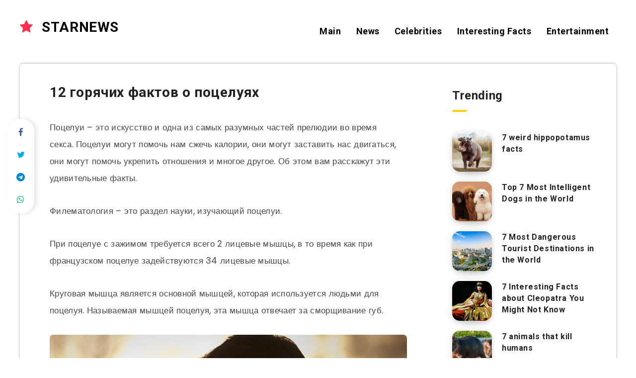

--- FILE ---
content_type: text/html; charset=utf-8
request_url: https://www.google.com/recaptcha/api2/aframe
body_size: 266
content:
<!DOCTYPE HTML><html><head><meta http-equiv="content-type" content="text/html; charset=UTF-8"></head><body><script nonce="cNXtRdd8NZFEmVJy07Vtaw">/** Anti-fraud and anti-abuse applications only. See google.com/recaptcha */ try{var clients={'sodar':'https://pagead2.googlesyndication.com/pagead/sodar?'};window.addEventListener("message",function(a){try{if(a.source===window.parent){var b=JSON.parse(a.data);var c=clients[b['id']];if(c){var d=document.createElement('img');d.src=c+b['params']+'&rc='+(localStorage.getItem("rc::a")?sessionStorage.getItem("rc::b"):"");window.document.body.appendChild(d);sessionStorage.setItem("rc::e",parseInt(sessionStorage.getItem("rc::e")||0)+1);localStorage.setItem("rc::h",'1768629871562');}}}catch(b){}});window.parent.postMessage("_grecaptcha_ready", "*");}catch(b){}</script></body></html>